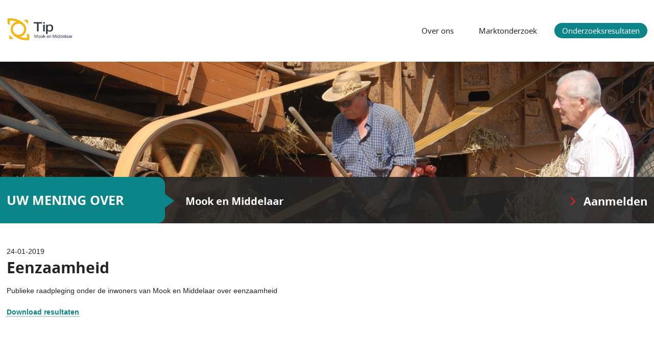

--- FILE ---
content_type: text/html; charset=UTF-8
request_url: https://www.tipmookenmiddelaar.nl/onderzoeksresultaten/24-01-2019/eenzaamheid
body_size: 2150
content:
    <!DOCTYPE html>
<html>
<head>
    <meta charset="UTF-8" />
    <title>TipMookenMiddelaar - Eenzaamheid</title>
            <link rel="stylesheet" href="/panelInfo/style.css" />
        <meta name="viewport" content="width=device-width, initial-scale=1, user-scalable=no" />
    <meta http-equiv="X-UA-Compatible" content="IE=edge" />
    <link rel="icon" type="image/png" href="/icon/favicon-96x96.png" sizes="96x96" />
    <link rel="icon" type="image/svg+xml" href="/icon/favicon.svg" />
    <link rel="shortcut icon" href="/favicon.ico" />
    <link rel="apple-touch-icon" sizes="180x180" href="/icon/apple-touch-icon.png" />
    <meta name="apple-mobile-web-app-title" content="Invior" />
    <link rel="manifest" href="/site.webmanifest" />
        <meta name="description" content="Publieke raadpleging onder de inwoners van Mook en Middelaar over eenzaamheid" />
    <meta property="og:title" content="Eenzaamheid" />
    <meta property="og:type" content="website" />
    <meta property="og:url" content="https://www.tipmookenmiddelaar.nl/onderzoeksresultaten/24-01-2019/eenzaamheid" />
    <meta property="og:description" content="Publieke raadpleging onder de inwoners van Mook en Middelaar over eenzaamheid" />
        <meta property="og:image" content="https://tip-files.invior.nl/images/clients/TipMookenMiddelaar.png" />
        <meta property="og:image:width" content="800" />
    <meta property="og:image:height" content="400" />
            <meta property="og:image" content="https://tip-files.invior.nl/media/clientWebsite/b/4/b4a0b66be7282b9fccc327d4e8c20cc215473cee.jpeg" />
        <meta property="og:image:width" content="1920" />
        <meta property="og:image:height" content="475" />
            <meta property="og:image" content="https://tip-files.invior.nl/media/clientWebsite/0/f/0f1c560fff693e7f448bbbc4b780b218c828d279.jpeg" />
        <meta property="og:image:width" content="1920" />
        <meta property="og:image:height" content="475" />
            <meta property="og:image" content="https://tip-files.invior.nl/media/clientWebsite/7/1/71f82a0927321ca669df25667a0cab9bd49f3e29.jpeg" />
        <meta property="og:image:width" content="1920" />
        <meta property="og:image:height" content="475" />
            </head>
<body class="template-default ">
    <div id="container">
                <div id="header" class="wrap">
            <a href="/" class="site-logo"><img src="https://tip-files.invior.nl/images/clients/TipMookenMiddelaar.png" alt="TipMookenMiddelaar" height="82" /></a>
            <ul id="nav">
                <li><a href="/" title="Over ons">Over ons</a></li>
                                <li><a href="/marktonderzoek" title="Marktonderzoek">Marktonderzoek</a></li>
                                <li class="active"><a href="/onderzoeksresultaten" title="Onderzoeksresultaten">Onderzoeksresultaten</a></li>
            </ul>
        </div>
                <div id="sliderWrapper">
            <div id="slider" class="loading">
                                    <img src="https://tip-files.invior.nl/media/clientWebsite/b/4/b4a0b66be7282b9fccc327d4e8c20cc215473cee.jpeg" alt="TipMookenMiddelaar" width="1920" height="475"  class="first" />
                                    <img src="https://tip-files.invior.nl/media/clientWebsite/0/f/0f1c560fff693e7f448bbbc4b780b218c828d279.jpeg" alt="TipMookenMiddelaar" width="1920" height="475"  />
                                    <img src="https://tip-files.invior.nl/media/clientWebsite/7/1/71f82a0927321ca669df25667a0cab9bd49f3e29.jpeg" alt="TipMookenMiddelaar" width="1920" height="475"  />
                            </div>
            <div id="sliderBar" class="clearfix">
                <p class="wrap">
                    <span>Uw mening over</span> <strong>Mook en Middelaar</strong>
                    <a href="https://raadpleging.invior.nl/aanmelden_tippanel?urlvar01=289" rel="external" title="Aanmelden" id="subscribe">Aanmelden</a>
                </p>
            </div>
        </div>
                        <div id="main" class="wrap">
                <div class="publication-date">24-01-2019</div>
    <h1>Eenzaamheid</h1>
    <div class="publication-description">Publieke raadpleging onder de inwoners van Mook en Middelaar over eenzaamheid</div>
    <br />
                <div><a class="publication-title" href="https://www.tipmookenmiddelaar.nl/onderzoeksresultaten/24-01-2019/eenzaamheid/onderzoeksresultaten%20eenzaamheid.pdf/download" target="_blank"><strong>Download resultaten</strong></a></div>
        <br />
        <iframe src="/onderzoeksresultaten/24-01-2019/eenzaamheid/onderzoeksresultaten%20eenzaamheid.pdf#view=fit" width="100%" height="1000px"></iframe>
                </div>
        <div class="push"></div>
    </div>
    <div id="footer">
                <p class="wrap">
            <a href="https://www.invior.nl/" title="Invior" rel="external" class="external"><img src="/template/img/logo.png" alt="Invior" width="79" height="27"></a>
            <a href="/sitemap" class="sitemap">Sitemap</a>
            <span class="socialShare">
                Pagina delen:
                <a rel="external" class="facebook" href="https://www.facebook.com/sharer.php?u=https://www.tipmookenmiddelaar.nl/onderzoeksresultaten/24-01-2019/eenzaamheid" title="Delen via Facebook"></a>
                <a rel="external" class="twitter" href="https://twitter.com/share?url=https://www.tipmookenmiddelaar.nl/onderzoeksresultaten/24-01-2019/eenzaamheid" title="Delen via Twitter"></a>
                <a rel="external" class="linkedin" href="http://www.linkedin.com/shareArticle?mini=true&amp;url=https%3A%2F%2Fwww.tipmookenmiddelaar.nl%2Fonderzoeksresultaten%2F24-01-2019%2Feenzaamheid" title="Delen via LinkedIn"></a>
            </span>
        </p>
            </div>
    <script src="/build/runtime.f444f75d.js" integrity="sha384-IDhxBGLXZEDni+bdqQ/YGLzcEFN90sNAoyW2ChLe6Aqt90o23zpVURu5XUnT8sqY"></script><script src="/build/809.85fd9133.js" integrity="sha384-HWLAL9EBWhyJhMfuUXM6iua9BRDEkDcyjmHQv7oHoyfNLZUIMshZ5wDqV1tav38s"></script><script src="/build/940.fba6486b.js" integrity="sha384-IX26JnKa7d0HYwsjHlHpbzrZmJzvQb6P4vpg6FXWvwx/AXygGlgvDNLu95EVHLR6"></script><script src="/build/853.6ea03687.js" integrity="sha384-6mZ/iQkeOcz+jE1SuIFCiHUqKNBpuLRfrDxxZSo65gB4RjK9wWgACigapOFBV5BV"></script><script src="/build/782.ced3e70a.js" integrity="sha384-fCt3Cz7yhx0OQzVe0BWhi8nesZL3Kletzr2p9JbsFQmCqSASqQgWccFZfcQXTrvO"></script><script src="/build/572.2fbc5344.js" integrity="sha384-DnjABXm/Px+azwZe76d5Mq6UGJ1hyF190JSn+Mr5HSc8UWmfI8oE6LemxU41IW9Y"></script><script src="/build/client-website.d7ce0ddb.js" integrity="sha384-+u3aT7nXQgemFOZl4e9EGuHxrWpv9ixW9L1dF31UcgGl/W1zxEvayxG8XD802sZt"></script>
    <!-- Google tag (gtag.js) -->
    <script async src="https://www.googletagmanager.com/gtag/js?id=G-JLHR5WS9FC"></script>
    <script>
        window.dataLayer = window.dataLayer || [];
        function gtag(){dataLayer.push(arguments);}
        gtag('js', new Date());

        gtag('config', 'G-JLHR5WS9FC');
    </script>
<script defer src="https://static.cloudflareinsights.com/beacon.min.js/vcd15cbe7772f49c399c6a5babf22c1241717689176015" integrity="sha512-ZpsOmlRQV6y907TI0dKBHq9Md29nnaEIPlkf84rnaERnq6zvWvPUqr2ft8M1aS28oN72PdrCzSjY4U6VaAw1EQ==" data-cf-beacon='{"version":"2024.11.0","token":"4cc21ea62c5f401e8302ab7a02b46d33","r":1,"server_timing":{"name":{"cfCacheStatus":true,"cfEdge":true,"cfExtPri":true,"cfL4":true,"cfOrigin":true,"cfSpeedBrain":true},"location_startswith":null}}' crossorigin="anonymous"></script>
</body>
</html>


--- FILE ---
content_type: text/css; charset=UTF-8
request_url: https://www.tipmookenmiddelaar.nl/panelInfo/style.css
body_size: 4331
content:
/* compiled by scssphp v0.6.7 on Wed, 26 Nov 2025 00:17:26 +0100 (0.0657s) */

html,body,div,span,applet,object,iframe,h1,h2,h3,h4,h5,h6,p,blockquote,pre,a,abbr,acronym,address,big,cite,code,del,dfn,em,img,ins,kbd,q,s,samp,small,strike,strong,sub,sup,tt,var,b,u,i,center,dl,dt,dd,ol,ul,li,fieldset,form,label,legend,table,caption,tbody,tfoot,thead,tr,th,td,article,aside,canvas,details,embed,figure,figcaption,footer,header,hgroup,menu,nav,output,ruby,section,summary,time,mark,audio,video{margin:0;padding:0;border:0;font-size:100%;font:inherit;vertical-align:baseline}article,aside,details,figcaption,figure,footer,header,hgroup,menu,nav,section{display:block}body{line-height:1}ol,ul{list-style:none}blockquote,q{quotes:none}blockquote:before,blockquote:after,q:before,q:after{content:'';content:none}table{border-collapse:collapse;border-spacing:0}a:active,a:selected,a:visited,a:focus{outline:none}html{-webkit-font-smoothing:antialiased}body{font:13px sans-serif;*font-size:small;*font:x-small;line-height:1.22}table{font-size:inherit;font:100%}select,input,textarea{font:99% sans-serif}@font-face{font-family:'noto_sansbold';src:url('/template/fonts/NotoSans-Bold-webfont.eot');src:url('/template/fonts/NotoSans-Bold-webfont.eot?#iefix') format('embedded-opentype'), url('/template/fonts/NotoSans-Bold-webfont.woff') format('woff'), url('/template/fonts/NotoSans-Bold-webfont.ttf') format('truetype'), url('/template/fonts/NotoSans-Bold-webfont.svg#noto_sansbold') format('svg');font-weight:normal;font-style:normal;}@font-face{font-family:'noto_sansregular';src:url('/template/fonts/NotoSans-Regular-webfont.eot');src:url('/template/fonts/NotoSans-Regular-webfont.eot?#iefix') format('embedded-opentype'), url('/template/fonts/NotoSans-Regular-webfont.woff') format('woff'), url('/template/fonts/NotoSans-Regular-webfont.ttf') format('truetype'), url('/template/fonts/NotoSans-Regular-webfont.svg#noto_sansregular') format('svg');font-weight:normal;font-style:normal;}@media screen and (-webkit-min-device-pixel-ratio:0){@font-face{font-family:'noto_sansregular';src:url('/template/fonts/NotoSans-Regular-webfont.svg#noto_sansregular') format('svg');}@font-face{font-family:'noto_sansbold';src:url('/template/fonts/NotoSans-Bold-webfont.svg#noto_sansbold') format('svg');}}* html .clearfix{height:1%}.clearfix{display:block}.row{margin-left:-15px;margin-right:-15px;display:inline-block}.row:after{visibility:hidden;display:block;font-size:0;content:" ";clear:both;height:0}.owl-carousel .animated{-webkit-animation-duration:1000ms;animation-duration:1000ms;-webkit-animation-fill-mode:both;animation-fill-mode:both}.owl-carousel .owl-animated-in{z-index:0}.owl-carousel .owl-animated-out{z-index:1}.owl-carousel .fadeOut{-webkit-animation-name:fadeOut;animation-name:fadeOut}@-webkit-keyframes fadeOut{0%{opacity:1}100%{opacity:0}}@keyframes fadeOut{0%{opacity:1}100%{opacity:0}}.owl-height{-webkit-transition:height 500ms ease-in-out;-moz-transition:height 500ms ease-in-out;-ms-transition:height 500ms ease-in-out;-o-transition:height 500ms ease-in-out;transition:height 500ms ease-in-out}.owl-carousel{display:none;width:100%;-webkit-tap-highlight-color:transparent;position:relative;z-index:1}.owl-carousel .owl-stage{position:relative;-ms-touch-action:pan-Y}.owl-carousel .owl-stage:after{content:".";display:block;clear:both;visibility:hidden;line-height:0;height:0}.owl-carousel .owl-stage-outer{position:relative;overflow:hidden;-webkit-transform:translate3d(0px, 0px, 0px)}.owl-carousel .owl-item{position:relative;min-height:1px;float:left;-webkit-backface-visibility:hidden;-webkit-tap-highlight-color:transparent;-webkit-touch-callout:none}.owl-carousel .owl-item img{display:block;width:100%;-webkit-transform-style:preserve-3d}.owl-carousel .owl-nav.disabled,.owl-carousel .owl-dots.disabled{display:none}.owl-carousel .owl-nav .owl-prev,.owl-carousel .owl-nav .owl-next,.owl-carousel .owl-dot{cursor:pointer;cursor:hand;-webkit-user-select:none;-khtml-user-select:none;-moz-user-select:none;-ms-user-select:none;user-select:none}.owl-carousel.owl-loaded{display:block}.owl-carousel.owl-loading{opacity:0;display:block}.owl-carousel.owl-hidden{opacity:0}.owl-carousel.owl-refresh .owl-item{display:none}.owl-carousel.owl-drag .owl-item{-webkit-user-select:none;-moz-user-select:none;-ms-user-select:none;user-select:none}.owl-carousel.owl-grab{cursor:move;cursor:-webkit-grab;cursor:-o-grab;cursor:-ms-grab;cursor:grab}.owl-carousel.owl-rtl{direction:rtl}.owl-carousel.owl-rtl .owl-item{float:right}.no-js .owl-carousel{display:block}.owl-carousel .owl-item .owl-lazy{opacity:0;-webkit-transition:opacity 400ms ease;-moz-transition:opacity 400ms ease;-ms-transition:opacity 400ms ease;-o-transition:opacity 400ms ease;transition:opacity 400ms ease}.owl-carousel .owl-item img{transform-style:preserve-3d}.owl-carousel .owl-video-wrapper{position:relative;height:100%;background:#000}.owl-carousel .owl-video-play-icon{position:absolute;height:80px;width:80px;left:50%;top:50%;margin-left:-40px;margin-top:-40px;background:url("owl.video.play.png") no-repeat;cursor:pointer;z-index:1;-webkit-backface-visibility:hidden;-webkit-transition:scale 100ms ease;-moz-transition:scale 100ms ease;-ms-transition:scale 100ms ease;-o-transition:scale 100ms ease;transition:scale 100ms ease}.owl-carousel .owl-video-play-icon:hover{-webkit-transition:scale(1.3, 1.3);-moz-transition:scale(1.3, 1.3);-ms-transition:scale(1.3, 1.3);-o-transition:scale(1.3, 1.3);transition:scale(1.3, 1.3)}.owl-carousel .owl-video-playing .owl-video-tn,.owl-carousel .owl-video-playing .owl-video-play-icon{display:none}.owl-carousel .owl-video-tn{opacity:0;height:100%;background-position:center center;background-repeat:no-repeat;-webkit-background-size:contain;-moz-background-size:contain;-o-background-size:contain;background-size:contain;-webkit-transition:opacity 400ms ease;-moz-transition:opacity 400ms ease;-ms-transition:opacity 400ms ease;-o-transition:opacity 400ms ease;transition:opacity 400ms ease}.owl-carousel .owl-video-frame{position:relative;z-index:1;height:100%;width:100%}.owl-nav{margin-top:10px;text-align:center;-webkit-tap-highlight-color:transparent}.owl-nav [class*='owl-']{color:#fff;font-size:14px;margin:5px;padding:4px 7px;background:#d6d6d6;display:inline-block;cursor:pointer;-webkit-border-radius:3px;-moz-border-radius:3px;border-radius:3px}.owl-nav [class*='owl-']:hover{background:#869791;color:#fff;text-decoration:none}.owl-nav .disabled{opacity:0.5;cursor:default}.owl-nav.disabled + .owl-dots{margin-top:10px}.owl-dots{text-align:center;-webkit-tap-highlight-color:transparent}.owl-dots .owl-dot{display:inline-block;zoom:1;*display:inline}.owl-dots .owl-dot span{width:10px;height:10px;margin:5px 7px;background:#d6d6d6;display:block;-webkit-backface-visibility:visible;-webkit-transition:opacity 200ms ease;-moz-transition:opacity 200ms ease;-ms-transition:opacity 200ms ease;-o-transition:opacity 200ms ease;transition:opacity 200ms ease;-webkit-border-radius:30px;-moz-border-radius:30px;border-radius:30px}.owl-dots .owl-dot.active span,.owl-dots .owl-dot:hover span{background:#869791}html{margin:0;padding:0;width:100%;height:100%;background:white}body{margin:0;padding:0;width:100%;height:100%;overflow-y:scroll;font:normal 14px/1.5 Arial, Tahoma, sans-serif;color:#242424;min-width:300px}#container{margin:0 auto -140px auto;padding:0;width:100%;min-height:100%;position:relative;overflow:hidden}#container img{max-width:100%;height:auto}.wrap{margin:0 auto;padding:0;width:98%;max-width:1280px;position:relative}#slider{position:relative;overflow:hidden}#slider.loading img{position:absolute;top:0;left:0;width:100%;height:auto;z-index:0}#slider.loading img.first{position:relative;z-index:5}h1,h2,h3,h4,h5,h6,.h1,.h2,.h3,.h4,.h5,.h6{margin:0 0 15px 0;padding:0;font:normal 30px 'noto_sansbold', Arial, sans-serif}h1 span.red,h2 span.red,h3 span.red,h4 span.red,h5 span.red,h6 span.red,.h1 span.red,.h2 span.red,.h3 span.red,.h4 span.red,.h5 span.red,.h6 span.red{color:#0c8589}h2,.h2{font-size:20px}h3,.h3{font-size:16px}h4,.h4{font-size:15px}h5,h6,.h5,.h6{font-size:13px;font-family:'noto_sansregular', Arial, sans-serif}#header{padding:25px 0;overflow:hidden}#header > img{float:left;max-width:45%}#header > #nav{float:right;font:normal 15px 'noto_sansregular', Arial, sans-serif;color:#252525;text-align:right;margin-top:20px}#header > #nav li{display:inline-block;margin-left:15px}.ie7 #header > #nav li{display:inline;zoom:1}#header > #nav li.active a,#header > #nav li.active a:hover{background-color:#0c8589;color:#fff}#header > #nav a{color:#252525;display:block;padding:5px 15px;-webkit-border-radius:30px;-moz-border-radius:30px;border-radius:30px;-moz-background-clip:padding;-webkit-background-clip:padding-box;background-clip:padding-box}#header > #nav a:hover{color:#0c8589}#sliderWrapper{position:relative;margin-bottom:45px}#sliderWrapper #sliderBar{background:rgba(37, 37, 37, .9);position:absolute;bottom:0;left:0;z-index:5;width:100%;font:normal 20px 'noto_sansbold', Arial, sans-serif;color:#fff}#sliderWrapper #sliderBar p > span{text-transform:uppercase;font-size:25px;background:#0c8589;padding:28px 80px 28px 0;-webkit-border-radius:15px;-moz-border-radius:15px;border-radius:15px;-moz-background-clip:padding;-webkit-background-clip:padding-box;background-clip:padding-box;margin-right:35px;display:inline-block;position:relative}.ie7 #sliderWrapper #sliderBar p > span{display:inline;zoom:1}#sliderWrapper #sliderBar p > span:after{content:'';display:block;width:0;height:0;border-top:26px solid transparent;border-bottom:26px solid transparent;border-left:35px solid #0c8589;position:absolute;top:50%;margin-top:-24px;right:-18px}#sliderWrapper #sliderBar p > span:before{content:'';display:block;width:300%;height:100%;background:#0c8589;position:absolute;top:0;right:20px;z-index:-1}#sliderWrapper #sliderBar p > a{float:right;font-size:22px;display:inline-block;padding:32px 0 28px 0;color:#fff}.ie7 #sliderWrapper #sliderBar p > a{display:inline;zoom:1}#sliderWrapper #sliderBar p > a:before{content:'';display:inline-block;width:11px;height:17px;background:url('/template/img/clientWebsite-sprite.png') no-repeat 0 0;margin-right:15px}.ie7 #sliderWrapper #sliderBar p > a:before{display:inline;zoom:1}#sliderWrapper #sliderBar p > a:hover{color:#0c8589}#sliderWrapper #sliderBar p > a:hover:before{background-position:0 -30px}#sliderWrapper #slider{position:relative;z-index:1}#main{padding-bottom:30px}#main .row{width:100%}#main p{margin:0 0 15px 0}#main a,#main .collapse .toggle{text-decoration:none;color:#0c8589;border-bottom:1px dotted #0c8589}#main a:hover,#main .collapse .toggle:hover{border-bottom-color:transparent}#main a.download,#main .collapse .toggle.download{display:block;padding:10px 10px 10px 50px;text-decoration:none;border:1px solid #e2e2e2;background:#f0f0f0 url('/template/img/clientWebsite-sprite.png') no-repeat 8px -64px}#main a.download:hover,#main .collapse .toggle.download:hover{background-color:#e3e3e3;border-color:#d5d5d5}#main img{vertical-align:middle}#main ul{margin:0 0 15px 20px;padding:0}#main ul li{list-style-type:disc}#main ol{margin:0 0 15px 45px;padding:0}#main ol li{list-style-type:decimal;padding-left:5px}a{text-decoration:none}a:focus{outline:0}address{font-style:normal;margin:10px 0}strong{font-weight:bold}em{font-style:italic}.img-align-r{float:right;margin:0 0 10px 20px}.img-align-l{float:left;margin:0 20px 10px 0}.img-align-c{display:block;margin:0 auto}.img-align-f-r{display:block;margin-left:auto;margin-right:0}.img-align-f-l{display:block;margin-left:0;margin-right:auto}.txt-align-l{text-align:left}.txt-align-r{text-align:right}.txt-align-c{text-align:center}.txt-align-j{text-align:justify}#footer{height:55px;line-height:55px;background:#d4e0e2;border-top:85px solid #fff;position:relative}#footer:before{content:'';display:block;width:100%;height:1px;background-color:#d4e0e2;position:absolute;top:-85px;left:0}#footer a{max-width:45%;display:inline-block;margin-right:25px}.ie7 #footer a{display:inline;zoom:1}#footer a.sitemap{color:#333}#footer a.sitemap:hover{color:#0c8589}#footer img{max-width:100%;vertical-align:middle;height:auto}#footer .socialShare{vertical-align:middle;float:right}#footer .socialShare > a{height:2rem;width:2rem;background-repeat:no-repeat;background-position:center;background-size:1rem 1rem;vertical-align:middle;margin-left:5px;margin-right:0;transition:0.2s all ease}#footer .socialShare > a:hover{opacity:0.5}#footer .socialShare .facebook{background-image:url('/template/img/facebook.svg')}#footer .socialShare .twitter{background-image:url('/template/img/twitter.svg')}#footer .socialShare .linkedin{background-image:url('/template/img/linkedin.svg')}.push{height:140px}#main .letter-anchors{margin-bottom:10px}#main .letter-anchors a{font-weight:bold;font-size:1.2rem;margin-right:5px}#main ul.publication-list{list-style-type:none;margin:0 0 20px 0;padding:0}#main ul.publication-list li{list-style-type:none;margin:0;padding:0}#main ul.publication-list .section{font-weight:bold;margin-top:10px;font-size:1.4rem}#main ul.publication-list .publication{margin-bottom:10px}#main ul.publication-list .publication-title{font-weight:bold;font-size:1.1rem}#main ul.publication-list .publication-date{color:#666}#header .site-logo img{height:65px}.collapse .toggle{cursor:pointer}.collapse .content{display:none}.collapse.open .content{display:block}.collapse.publication-collapse{margin-top:5px}.publication-collapse .content,.publication-press-release{margin:10px 0;padding-left:20px;border-left:5px solid #f0f0f0}@media screen and (min-width:0px) and (max-width:499px){.row{margin-left:-15px;margin-right:-15px;display:inline-block}.row:after{visibility:hidden;display:block;font-size:0;content:" ";clear:both;height:0}.col-1{float:left;width:100%;min-height:1px;padding-left:15px;padding-right:15px;-webkit-box-sizing:border-box;-moz-box-sizing:border-box;box-sizing:border-box}.col-1.padding-l{padding-right:0;padding-left:15px}.col-1.padding-r{padding-left:0;padding-right:15px}.col-1.no-padding{padding-left:0;padding-right:0}.col-2{float:left;width:100%;min-height:1px;padding-left:15px;padding-right:15px;-webkit-box-sizing:border-box;-moz-box-sizing:border-box;box-sizing:border-box}.col-2.padding-l{padding-right:0;padding-left:15px}.col-2.padding-r{padding-left:0;padding-right:15px}.col-2.no-padding{padding-left:0;padding-right:0}.col-3{float:left;width:100%;min-height:1px;padding-left:15px;padding-right:15px;-webkit-box-sizing:border-box;-moz-box-sizing:border-box;box-sizing:border-box}.col-3.padding-l{padding-right:0;padding-left:15px}.col-3.padding-r{padding-left:0;padding-right:15px}.col-3.no-padding{padding-left:0;padding-right:0}.col-4{float:left;width:100%;min-height:1px;padding-left:15px;padding-right:15px;-webkit-box-sizing:border-box;-moz-box-sizing:border-box;box-sizing:border-box}.col-4.padding-l{padding-right:0;padding-left:15px}.col-4.padding-r{padding-left:0;padding-right:15px}.col-4.no-padding{padding-left:0;padding-right:0}.col-5{float:left;width:100%;min-height:1px;padding-left:15px;padding-right:15px;-webkit-box-sizing:border-box;-moz-box-sizing:border-box;box-sizing:border-box}.col-5.padding-l{padding-right:0;padding-left:15px}.col-5.padding-r{padding-left:0;padding-right:15px}.col-5.no-padding{padding-left:0;padding-right:0}.col-6{float:left;width:100%;min-height:1px;padding-left:15px;padding-right:15px;-webkit-box-sizing:border-box;-moz-box-sizing:border-box;box-sizing:border-box}.col-6.padding-l{padding-right:0;padding-left:15px}.col-6.padding-r{padding-left:0;padding-right:15px}.col-6.no-padding{padding-left:0;padding-right:0}.col-7{float:left;width:100%;min-height:1px;padding-left:15px;padding-right:15px;-webkit-box-sizing:border-box;-moz-box-sizing:border-box;box-sizing:border-box}.col-7.padding-l{padding-right:0;padding-left:15px}.col-7.padding-r{padding-left:0;padding-right:15px}.col-7.no-padding{padding-left:0;padding-right:0}.col-8{float:left;width:100%;min-height:1px;padding-left:15px;padding-right:15px;-webkit-box-sizing:border-box;-moz-box-sizing:border-box;box-sizing:border-box}.col-8.padding-l{padding-right:0;padding-left:15px}.col-8.padding-r{padding-left:0;padding-right:15px}.col-8.no-padding{padding-left:0;padding-right:0}.col-9{float:left;width:100%;min-height:1px;padding-left:15px;padding-right:15px;-webkit-box-sizing:border-box;-moz-box-sizing:border-box;box-sizing:border-box}.col-9.padding-l{padding-right:0;padding-left:15px}.col-9.padding-r{padding-left:0;padding-right:15px}.col-9.no-padding{padding-left:0;padding-right:0}.col-10{float:left;width:100%;min-height:1px;padding-left:15px;padding-right:15px;-webkit-box-sizing:border-box;-moz-box-sizing:border-box;box-sizing:border-box}.col-10.padding-l{padding-right:0;padding-left:15px}.col-10.padding-r{padding-left:0;padding-right:15px}.col-10.no-padding{padding-left:0;padding-right:0}.col-11{float:left;width:100%;min-height:1px;padding-left:15px;padding-right:15px;-webkit-box-sizing:border-box;-moz-box-sizing:border-box;box-sizing:border-box}.col-11.padding-l{padding-right:0;padding-left:15px}.col-11.padding-r{padding-left:0;padding-right:15px}.col-11.no-padding{padding-left:0;padding-right:0}.col-12{float:left;width:100%;min-height:1px;padding-left:15px;padding-right:15px;-webkit-box-sizing:border-box;-moz-box-sizing:border-box;box-sizing:border-box}.col-12.padding-l{padding-right:0;padding-left:15px}.col-12.padding-r{padding-left:0;padding-right:15px}.col-12.no-padding{padding-left:0;padding-right:0}.col-1-xs{float:left;width:8.33333%;min-height:1px;padding-left:15px;padding-right:15px;-webkit-box-sizing:border-box;-moz-box-sizing:border-box;box-sizing:border-box}.col-1-xs.padding-l{padding-right:0;padding-left:15px}.col-1-xs.padding-r{padding-left:0;padding-right:15px}.col-1-xs.no-padding{padding-left:0;padding-right:0}.col-2-xs{float:left;width:16.66667%;min-height:1px;padding-left:15px;padding-right:15px;-webkit-box-sizing:border-box;-moz-box-sizing:border-box;box-sizing:border-box}.col-2-xs.padding-l{padding-right:0;padding-left:15px}.col-2-xs.padding-r{padding-left:0;padding-right:15px}.col-2-xs.no-padding{padding-left:0;padding-right:0}.col-3-xs{float:left;width:25%;min-height:1px;padding-left:15px;padding-right:15px;-webkit-box-sizing:border-box;-moz-box-sizing:border-box;box-sizing:border-box}.col-3-xs.padding-l{padding-right:0;padding-left:15px}.col-3-xs.padding-r{padding-left:0;padding-right:15px}.col-3-xs.no-padding{padding-left:0;padding-right:0}.col-4-xs{float:left;width:33.33333%;min-height:1px;padding-left:15px;padding-right:15px;-webkit-box-sizing:border-box;-moz-box-sizing:border-box;box-sizing:border-box}.col-4-xs.padding-l{padding-right:0;padding-left:15px}.col-4-xs.padding-r{padding-left:0;padding-right:15px}.col-4-xs.no-padding{padding-left:0;padding-right:0}.col-5-xs{float:left;width:41.66667%;min-height:1px;padding-left:15px;padding-right:15px;-webkit-box-sizing:border-box;-moz-box-sizing:border-box;box-sizing:border-box}.col-5-xs.padding-l{padding-right:0;padding-left:15px}.col-5-xs.padding-r{padding-left:0;padding-right:15px}.col-5-xs.no-padding{padding-left:0;padding-right:0}.col-6-xs{float:left;width:50%;min-height:1px;padding-left:15px;padding-right:15px;-webkit-box-sizing:border-box;-moz-box-sizing:border-box;box-sizing:border-box}.col-6-xs.padding-l{padding-right:0;padding-left:15px}.col-6-xs.padding-r{padding-left:0;padding-right:15px}.col-6-xs.no-padding{padding-left:0;padding-right:0}.col-7-xs{float:left;width:58.33333%;min-height:1px;padding-left:15px;padding-right:15px;-webkit-box-sizing:border-box;-moz-box-sizing:border-box;box-sizing:border-box}.col-7-xs.padding-l{padding-right:0;padding-left:15px}.col-7-xs.padding-r{padding-left:0;padding-right:15px}.col-7-xs.no-padding{padding-left:0;padding-right:0}.col-8-xs{float:left;width:66.66667%;min-height:1px;padding-left:15px;padding-right:15px;-webkit-box-sizing:border-box;-moz-box-sizing:border-box;box-sizing:border-box}.col-8-xs.padding-l{padding-right:0;padding-left:15px}.col-8-xs.padding-r{padding-left:0;padding-right:15px}.col-8-xs.no-padding{padding-left:0;padding-right:0}.col-9-xs{float:left;width:75%;min-height:1px;padding-left:15px;padding-right:15px;-webkit-box-sizing:border-box;-moz-box-sizing:border-box;box-sizing:border-box}.col-9-xs.padding-l{padding-right:0;padding-left:15px}.col-9-xs.padding-r{padding-left:0;padding-right:15px}.col-9-xs.no-padding{padding-left:0;padding-right:0}.col-10-xs{float:left;width:83.33333%;min-height:1px;padding-left:15px;padding-right:15px;-webkit-box-sizing:border-box;-moz-box-sizing:border-box;box-sizing:border-box}.col-10-xs.padding-l{padding-right:0;padding-left:15px}.col-10-xs.padding-r{padding-left:0;padding-right:15px}.col-10-xs.no-padding{padding-left:0;padding-right:0}.col-11-xs{float:left;width:91.66667%;min-height:1px;padding-left:15px;padding-right:15px;-webkit-box-sizing:border-box;-moz-box-sizing:border-box;box-sizing:border-box}.col-11-xs.padding-l{padding-right:0;padding-left:15px}.col-11-xs.padding-r{padding-left:0;padding-right:15px}.col-11-xs.no-padding{padding-left:0;padding-right:0}.col-12-xs{float:left;width:100%;min-height:1px;padding-left:15px;padding-right:15px;-webkit-box-sizing:border-box;-moz-box-sizing:border-box;box-sizing:border-box}.col-12-xs.padding-l{padding-right:0;padding-left:15px}.col-12-xs.padding-r{padding-left:0;padding-right:15px}.col-12-xs.no-padding{padding-left:0;padding-right:0}#header{text-align:center;padding:10px 0}#header > img{float:none}#header > #nav{float:none;text-align:center;font-size:14px;padding-top:10px}#header > #nav li{margin:0 5px}#sliderWrapper #sliderBar{position:relative;top:0;left:0;bottom:auto}#sliderWrapper #sliderBar p{text-align:center;font-size:15px}#sliderWrapper #sliderBar p > span{font-size:13px;padding:8px 10px 8px 10px;margin:0;display:block;background-color:#0c8589;-webkit-border-radius:0;-moz-border-radius:0;border-radius:0;-moz-background-clip:padding;-webkit-background-clip:padding-box;background-clip:padding-box}#sliderWrapper #sliderBar p > span:before{right:auto;left:-100%}#sliderWrapper #sliderBar p > span:after{display:none}#sliderWrapper #sliderBar p > strong{display:block;margin-bottom:20px;margin-top:10px}#sliderWrapper #sliderBar p > a{float:none;padding:10px 0;font-size:20px}#footer{padding:0 10px}}@media screen and (min-width:500px) and (max-width:799px){.row{margin-left:-15px;margin-right:-15px;display:inline-block}.row:after{visibility:hidden;display:block;font-size:0;content:" ";clear:both;height:0}.col-1{float:left;width:100%;min-height:1px;padding-left:15px;padding-right:15px;-webkit-box-sizing:border-box;-moz-box-sizing:border-box;box-sizing:border-box}.col-1.padding-l{padding-right:0;padding-left:15px}.col-1.padding-r{padding-left:0;padding-right:15px}.col-1.no-padding{padding-left:0;padding-right:0}.col-2{float:left;width:100%;min-height:1px;padding-left:15px;padding-right:15px;-webkit-box-sizing:border-box;-moz-box-sizing:border-box;box-sizing:border-box}.col-2.padding-l{padding-right:0;padding-left:15px}.col-2.padding-r{padding-left:0;padding-right:15px}.col-2.no-padding{padding-left:0;padding-right:0}.col-3{float:left;width:100%;min-height:1px;padding-left:15px;padding-right:15px;-webkit-box-sizing:border-box;-moz-box-sizing:border-box;box-sizing:border-box}.col-3.padding-l{padding-right:0;padding-left:15px}.col-3.padding-r{padding-left:0;padding-right:15px}.col-3.no-padding{padding-left:0;padding-right:0}.col-4{float:left;width:100%;min-height:1px;padding-left:15px;padding-right:15px;-webkit-box-sizing:border-box;-moz-box-sizing:border-box;box-sizing:border-box}.col-4.padding-l{padding-right:0;padding-left:15px}.col-4.padding-r{padding-left:0;padding-right:15px}.col-4.no-padding{padding-left:0;padding-right:0}.col-5{float:left;width:100%;min-height:1px;padding-left:15px;padding-right:15px;-webkit-box-sizing:border-box;-moz-box-sizing:border-box;box-sizing:border-box}.col-5.padding-l{padding-right:0;padding-left:15px}.col-5.padding-r{padding-left:0;padding-right:15px}.col-5.no-padding{padding-left:0;padding-right:0}.col-6{float:left;width:100%;min-height:1px;padding-left:15px;padding-right:15px;-webkit-box-sizing:border-box;-moz-box-sizing:border-box;box-sizing:border-box}.col-6.padding-l{padding-right:0;padding-left:15px}.col-6.padding-r{padding-left:0;padding-right:15px}.col-6.no-padding{padding-left:0;padding-right:0}.col-7{float:left;width:100%;min-height:1px;padding-left:15px;padding-right:15px;-webkit-box-sizing:border-box;-moz-box-sizing:border-box;box-sizing:border-box}.col-7.padding-l{padding-right:0;padding-left:15px}.col-7.padding-r{padding-left:0;padding-right:15px}.col-7.no-padding{padding-left:0;padding-right:0}.col-8{float:left;width:100%;min-height:1px;padding-left:15px;padding-right:15px;-webkit-box-sizing:border-box;-moz-box-sizing:border-box;box-sizing:border-box}.col-8.padding-l{padding-right:0;padding-left:15px}.col-8.padding-r{padding-left:0;padding-right:15px}.col-8.no-padding{padding-left:0;padding-right:0}.col-9{float:left;width:100%;min-height:1px;padding-left:15px;padding-right:15px;-webkit-box-sizing:border-box;-moz-box-sizing:border-box;box-sizing:border-box}.col-9.padding-l{padding-right:0;padding-left:15px}.col-9.padding-r{padding-left:0;padding-right:15px}.col-9.no-padding{padding-left:0;padding-right:0}.col-10{float:left;width:100%;min-height:1px;padding-left:15px;padding-right:15px;-webkit-box-sizing:border-box;-moz-box-sizing:border-box;box-sizing:border-box}.col-10.padding-l{padding-right:0;padding-left:15px}.col-10.padding-r{padding-left:0;padding-right:15px}.col-10.no-padding{padding-left:0;padding-right:0}.col-11{float:left;width:100%;min-height:1px;padding-left:15px;padding-right:15px;-webkit-box-sizing:border-box;-moz-box-sizing:border-box;box-sizing:border-box}.col-11.padding-l{padding-right:0;padding-left:15px}.col-11.padding-r{padding-left:0;padding-right:15px}.col-11.no-padding{padding-left:0;padding-right:0}.col-12{float:left;width:100%;min-height:1px;padding-left:15px;padding-right:15px;-webkit-box-sizing:border-box;-moz-box-sizing:border-box;box-sizing:border-box}.col-12.padding-l{padding-right:0;padding-left:15px}.col-12.padding-r{padding-left:0;padding-right:15px}.col-12.no-padding{padding-left:0;padding-right:0}.col-1-md{float:left;width:8.33333%;min-height:1px;padding-left:15px;padding-right:15px;-webkit-box-sizing:border-box;-moz-box-sizing:border-box;box-sizing:border-box}.col-1-md.padding-l{padding-right:0;padding-left:15px}.col-1-md.padding-r{padding-left:0;padding-right:15px}.col-1-md.no-padding{padding-left:0;padding-right:0}.col-2-md{float:left;width:16.66667%;min-height:1px;padding-left:15px;padding-right:15px;-webkit-box-sizing:border-box;-moz-box-sizing:border-box;box-sizing:border-box}.col-2-md.padding-l{padding-right:0;padding-left:15px}.col-2-md.padding-r{padding-left:0;padding-right:15px}.col-2-md.no-padding{padding-left:0;padding-right:0}.col-3-md{float:left;width:25%;min-height:1px;padding-left:15px;padding-right:15px;-webkit-box-sizing:border-box;-moz-box-sizing:border-box;box-sizing:border-box}.col-3-md.padding-l{padding-right:0;padding-left:15px}.col-3-md.padding-r{padding-left:0;padding-right:15px}.col-3-md.no-padding{padding-left:0;padding-right:0}.col-4-md{float:left;width:33.33333%;min-height:1px;padding-left:15px;padding-right:15px;-webkit-box-sizing:border-box;-moz-box-sizing:border-box;box-sizing:border-box}.col-4-md.padding-l{padding-right:0;padding-left:15px}.col-4-md.padding-r{padding-left:0;padding-right:15px}.col-4-md.no-padding{padding-left:0;padding-right:0}.col-5-md{float:left;width:41.66667%;min-height:1px;padding-left:15px;padding-right:15px;-webkit-box-sizing:border-box;-moz-box-sizing:border-box;box-sizing:border-box}.col-5-md.padding-l{padding-right:0;padding-left:15px}.col-5-md.padding-r{padding-left:0;padding-right:15px}.col-5-md.no-padding{padding-left:0;padding-right:0}.col-6-md{float:left;width:50%;min-height:1px;padding-left:15px;padding-right:15px;-webkit-box-sizing:border-box;-moz-box-sizing:border-box;box-sizing:border-box}.col-6-md.padding-l{padding-right:0;padding-left:15px}.col-6-md.padding-r{padding-left:0;padding-right:15px}.col-6-md.no-padding{padding-left:0;padding-right:0}.col-7-md{float:left;width:58.33333%;min-height:1px;padding-left:15px;padding-right:15px;-webkit-box-sizing:border-box;-moz-box-sizing:border-box;box-sizing:border-box}.col-7-md.padding-l{padding-right:0;padding-left:15px}.col-7-md.padding-r{padding-left:0;padding-right:15px}.col-7-md.no-padding{padding-left:0;padding-right:0}.col-8-md{float:left;width:66.66667%;min-height:1px;padding-left:15px;padding-right:15px;-webkit-box-sizing:border-box;-moz-box-sizing:border-box;box-sizing:border-box}.col-8-md.padding-l{padding-right:0;padding-left:15px}.col-8-md.padding-r{padding-left:0;padding-right:15px}.col-8-md.no-padding{padding-left:0;padding-right:0}.col-9-md{float:left;width:75%;min-height:1px;padding-left:15px;padding-right:15px;-webkit-box-sizing:border-box;-moz-box-sizing:border-box;box-sizing:border-box}.col-9-md.padding-l{padding-right:0;padding-left:15px}.col-9-md.padding-r{padding-left:0;padding-right:15px}.col-9-md.no-padding{padding-left:0;padding-right:0}.col-10-md{float:left;width:83.33333%;min-height:1px;padding-left:15px;padding-right:15px;-webkit-box-sizing:border-box;-moz-box-sizing:border-box;box-sizing:border-box}.col-10-md.padding-l{padding-right:0;padding-left:15px}.col-10-md.padding-r{padding-left:0;padding-right:15px}.col-10-md.no-padding{padding-left:0;padding-right:0}.col-11-md{float:left;width:91.66667%;min-height:1px;padding-left:15px;padding-right:15px;-webkit-box-sizing:border-box;-moz-box-sizing:border-box;box-sizing:border-box}.col-11-md.padding-l{padding-right:0;padding-left:15px}.col-11-md.padding-r{padding-left:0;padding-right:15px}.col-11-md.no-padding{padding-left:0;padding-right:0}.col-12-md{float:left;width:100%;min-height:1px;padding-left:15px;padding-right:15px;-webkit-box-sizing:border-box;-moz-box-sizing:border-box;box-sizing:border-box}.col-12-md.padding-l{padding-right:0;padding-left:15px}.col-12-md.padding-r{padding-left:0;padding-right:15px}.col-12-md.no-padding{padding-left:0;padding-right:0}#sliderWrapper #sliderBar{position:relative;top:0;left:0;bottom:auto}#sliderWrapper #sliderBar p{text-align:center;font-size:15px}#sliderWrapper #sliderBar p > span{font-size:13px;padding:8px 10px 8px 10px;margin:0;display:block;background-color:#0c8589;-webkit-border-radius:0;-moz-border-radius:0;border-radius:0;-moz-background-clip:padding;-webkit-background-clip:padding-box;background-clip:padding-box}#sliderWrapper #sliderBar p > span:before{right:auto;left:-100%}#sliderWrapper #sliderBar p > span:after{display:none}#sliderWrapper #sliderBar p > strong{display:block;margin-bottom:20px;margin-top:10px}#sliderWrapper #sliderBar p > a{float:none;padding:10px 0;font-size:20px}#footer{padding:0 10px}}@media screen and (min-width:800px){.col-1{float:left;width:8.33333%;min-height:1px;padding-left:15px;padding-right:15px;-webkit-box-sizing:border-box;-moz-box-sizing:border-box;box-sizing:border-box}.col-1.padding-l{padding-right:0;padding-left:15px}.col-1.padding-r{padding-left:0;padding-right:15px}.col-1.no-padding{padding-left:0;padding-right:0}.col-2{float:left;width:16.66667%;min-height:1px;padding-left:15px;padding-right:15px;-webkit-box-sizing:border-box;-moz-box-sizing:border-box;box-sizing:border-box}.col-2.padding-l{padding-right:0;padding-left:15px}.col-2.padding-r{padding-left:0;padding-right:15px}.col-2.no-padding{padding-left:0;padding-right:0}.col-3{float:left;width:25%;min-height:1px;padding-left:15px;padding-right:15px;-webkit-box-sizing:border-box;-moz-box-sizing:border-box;box-sizing:border-box}.col-3.padding-l{padding-right:0;padding-left:15px}.col-3.padding-r{padding-left:0;padding-right:15px}.col-3.no-padding{padding-left:0;padding-right:0}.col-4{float:left;width:33.33333%;min-height:1px;padding-left:15px;padding-right:15px;-webkit-box-sizing:border-box;-moz-box-sizing:border-box;box-sizing:border-box}.col-4.padding-l{padding-right:0;padding-left:15px}.col-4.padding-r{padding-left:0;padding-right:15px}.col-4.no-padding{padding-left:0;padding-right:0}.col-5{float:left;width:41.66667%;min-height:1px;padding-left:15px;padding-right:15px;-webkit-box-sizing:border-box;-moz-box-sizing:border-box;box-sizing:border-box}.col-5.padding-l{padding-right:0;padding-left:15px}.col-5.padding-r{padding-left:0;padding-right:15px}.col-5.no-padding{padding-left:0;padding-right:0}.col-6{float:left;width:50%;min-height:1px;padding-left:15px;padding-right:15px;-webkit-box-sizing:border-box;-moz-box-sizing:border-box;box-sizing:border-box}.col-6.padding-l{padding-right:0;padding-left:15px}.col-6.padding-r{padding-left:0;padding-right:15px}.col-6.no-padding{padding-left:0;padding-right:0}.col-7{float:left;width:58.33333%;min-height:1px;padding-left:15px;padding-right:15px;-webkit-box-sizing:border-box;-moz-box-sizing:border-box;box-sizing:border-box}.col-7.padding-l{padding-right:0;padding-left:15px}.col-7.padding-r{padding-left:0;padding-right:15px}.col-7.no-padding{padding-left:0;padding-right:0}.col-8{float:left;width:66.66667%;min-height:1px;padding-left:15px;padding-right:15px;-webkit-box-sizing:border-box;-moz-box-sizing:border-box;box-sizing:border-box}.col-8.padding-l{padding-right:0;padding-left:15px}.col-8.padding-r{padding-left:0;padding-right:15px}.col-8.no-padding{padding-left:0;padding-right:0}.col-9{float:left;width:75%;min-height:1px;padding-left:15px;padding-right:15px;-webkit-box-sizing:border-box;-moz-box-sizing:border-box;box-sizing:border-box}.col-9.padding-l{padding-right:0;padding-left:15px}.col-9.padding-r{padding-left:0;padding-right:15px}.col-9.no-padding{padding-left:0;padding-right:0}.col-10{float:left;width:83.33333%;min-height:1px;padding-left:15px;padding-right:15px;-webkit-box-sizing:border-box;-moz-box-sizing:border-box;box-sizing:border-box}.col-10.padding-l{padding-right:0;padding-left:15px}.col-10.padding-r{padding-left:0;padding-right:15px}.col-10.no-padding{padding-left:0;padding-right:0}.col-11{float:left;width:91.66667%;min-height:1px;padding-left:15px;padding-right:15px;-webkit-box-sizing:border-box;-moz-box-sizing:border-box;box-sizing:border-box}.col-11.padding-l{padding-right:0;padding-left:15px}.col-11.padding-r{padding-left:0;padding-right:15px}.col-11.no-padding{padding-left:0;padding-right:0}.col-12{float:left;width:100%;min-height:1px;padding-left:15px;padding-right:15px;-webkit-box-sizing:border-box;-moz-box-sizing:border-box;box-sizing:border-box}.col-12.padding-l{padding-right:0;padding-left:15px}.col-12.padding-r{padding-left:0;padding-right:15px}.col-12.no-padding{padding-left:0;padding-right:0}.col-offset-1{margin-left:8.33333%}.col-offset-2{margin-left:16.66667%}.col-offset-3{margin-left:25%}.col-offset-4{margin-left:33.33333%}.col-offset-5{margin-left:41.66667%}.col-offset-6{margin-left:50%}.col-offset-7{margin-left:58.33333%}.col-offset-8{margin-left:66.66667%}.col-offset-9{margin-left:75%}.col-offset-10{margin-left:83.33333%}.col-offset-11{margin-left:91.66667%}.col-offset-12{margin-left:100%}}@media only screen and (-webkit-min-device-pixel-ratio:2){#sliderWrapper #sliderBar p > a:before,#main a.download{background-image:url('/template/img/clientWebsite-sprite@2x.png');background-size:30px 100px}}.form-control{display:inline-block;height:30px;padding:7px 10px;font-size:14px;color:#242424;background-color:#fafafa;background-image:none;border:1px solid #e2e2e2;border-radius:4px;-webkit-box-shadow:inset 0 1px 1px rgba(0, 0, 0, .075);-moz-box-shadow:inset 0 1px 1px rgba(0, 0, 0, .075);box-shadow:inset 0 1px 1px rgba(0, 0, 0, .075);-webkit-transition:border-color ease-in-out 0.15s;-moz-transition:border-color ease-in-out 0.15s;-ms-transition:border-color ease-in-out 0.15s;-o-transition:border-color ease-in-out 0.15s}.form-control:focus{border-color:#e2e2e2;outline:0;-webkit-box-shadow:inset 0 1px 1px rgba(0, 0, 0, .075);-moz-box-shadow:inset 0 1px 1px rgba(0, 0, 0, .075);box-shadow:inset 0 1px 1px rgba(0, 0, 0, .075)}.form-control :-moz-placeholder{color:#ddd}.form-control ::-webkit-input-placeholder{color:#ddd}.form-control::-ms-expand{border:0;background-color:transparent}

--- FILE ---
content_type: application/javascript; charset=utf-8
request_url: https://www.tipmookenmiddelaar.nl/build/940.fba6486b.js
body_size: 3502
content:
(self.webpackChunktoponderzoek=self.webpackChunktoponderzoek||[]).push([[940],{9483:(e,t,r)=>{var n=r(7854),i=r(4411),o=r(6330),u=n.TypeError;e.exports=function(e){if(i(e))return e;throw u(o(e)+" is not a constructor")}},1223:(e,t,r)=>{var n=r(5112),i=r(30),o=r(3070),u=n("unscopables"),a=Array.prototype;null==a[u]&&o.f(a,u,{configurable:!0,value:i(null)}),e.exports=function(e){a[u][e]=!0}},1530:(e,t,r)=>{"use strict";var n=r(8710).charAt;e.exports=function(e,t,r){return t+(r?n(e,t).length:1)}},1589:(e,t,r)=>{var n=r(7854),i=r(1400),o=r(6244),u=r(6135),a=n.Array,l=Math.max;e.exports=function(e,t,r){for(var n=o(e),c=i(t,n),s=i(void 0===r?n:r,n),p=a(l(s-c,0)),f=0;c<s;c++,f++)u(p,f,e[c]);return p.length=f,p}},6135:(e,t,r)=>{"use strict";var n=r(4948),i=r(3070),o=r(9114);e.exports=function(e,t,r){var u=n(t);u in e?i.f(e,u,o(0,r)):e[u]=r}},7007:(e,t,r)=>{"use strict";r(4916);var n=r(1702),i=r(8052),o=r(2261),u=r(7293),a=r(5112),l=r(8880),c=a("species"),s=RegExp.prototype;e.exports=function(e,t,r,p){var f=a(e),d=!u((function(){var t={};return t[f]=function(){return 7},7!=""[e](t)})),v=d&&!u((function(){var t=!1,r=/a/;return"split"===e&&((r={}).constructor={},r.constructor[c]=function(){return r},r.flags="",r[f]=/./[f]),r.exec=function(){return t=!0,null},r[f](""),!t}));if(!d||!v||r){var x=n(/./[f]),g=t(f,""[e],(function(e,t,r,i,u){var a=n(e),l=t.exec;return l===o||l===s.exec?d&&!u?{done:!0,value:x(t,r,i)}:{done:!0,value:a(r,t,i)}:{done:!1}}));i(String.prototype,e,g[0]),i(s,f,g[1])}p&&l(s[f],"sham",!0)}},490:(e,t,r)=>{var n=r(5005);e.exports=n("document","documentElement")},7850:(e,t,r)=>{var n=r(111),i=r(4326),o=r(5112)("match");e.exports=function(e){var t;return n(e)&&(void 0!==(t=e[o])?!!t:"RegExp"==i(e))}},30:(e,t,r)=>{var n,i=r(9670),o=r(6048),u=r(748),a=r(3501),l=r(490),c=r(317),s=r(6200),p=s("IE_PROTO"),f=function(){},d=function(e){return"<script>"+e+"</"+"script>"},v=function(e){e.write(d("")),e.close();var t=e.parentWindow.Object;return e=null,t},x=function(){try{n=new ActiveXObject("htmlfile")}catch(e){}var e,t;x="undefined"!=typeof document?document.domain&&n?v(n):((t=c("iframe")).style.display="none",l.appendChild(t),t.src=String("javascript:"),(e=t.contentWindow.document).open(),e.write(d("document.F=Object")),e.close(),e.F):v(n);for(var r=u.length;r--;)delete x.prototype[u[r]];return x()};a[p]=!0,e.exports=Object.create||function(e,t){var r;return null!==e?(f.prototype=i(e),r=new f,f.prototype=null,r[p]=e):r=x(),void 0===t?r:o.f(r,t)}},6048:(e,t,r)=>{var n=r(9781),i=r(3353),o=r(3070),u=r(9670),a=r(5656),l=r(1956);t.f=n&&!i?Object.defineProperties:function(e,t){u(e);for(var r,n=a(t),i=l(t),c=i.length,s=0;c>s;)o.f(e,r=i[s++],n[r]);return e}},1956:(e,t,r)=>{var n=r(6324),i=r(748);e.exports=Object.keys||function(e){return n(e,i)}},288:(e,t,r)=>{"use strict";var n=r(1694),i=r(648);e.exports=n?{}.toString:function(){return"[object "+i(this)+"]"}},7651:(e,t,r)=>{var n=r(7854),i=r(6916),o=r(9670),u=r(614),a=r(4326),l=r(2261),c=n.TypeError;e.exports=function(e,t){var r=e.exec;if(u(r)){var n=i(r,e,t);return null!==n&&o(n),n}if("RegExp"===a(e))return i(l,e,t);throw c("RegExp#exec called on incompatible receiver")}},2261:(e,t,r)=>{"use strict";var n,i,o=r(6916),u=r(1702),a=r(1340),l=r(7066),c=r(2999),s=r(2309),p=r(30),f=r(9909).get,d=r(9441),v=r(7168),x=s("native-string-replace",String.prototype.replace),g=RegExp.prototype.exec,h=g,y=u("".charAt),b=u("".indexOf),m=u("".replace),E=u("".slice),I=(i=/b*/g,o(g,n=/a/,"a"),o(g,i,"a"),0!==n.lastIndex||0!==i.lastIndex),R=c.BROKEN_CARET,w=void 0!==/()??/.exec("")[1];(I||w||R||d||v)&&(h=function(e){var t,r,n,i,u,c,s,d=this,v=f(d),A=a(e),O=v.raw;if(O)return O.lastIndex=d.lastIndex,t=o(h,O,A),d.lastIndex=O.lastIndex,t;var k=v.groups,C=R&&d.sticky,S=o(l,d),j=d.source,T=0,M=A;if(C&&(S=m(S,"y",""),-1===b(S,"g")&&(S+="g"),M=E(A,d.lastIndex),d.lastIndex>0&&(!d.multiline||d.multiline&&"\n"!==y(A,d.lastIndex-1))&&(j="(?: "+j+")",M=" "+M,T++),r=new RegExp("^(?:"+j+")",S)),w&&(r=new RegExp("^"+j+"$(?!\\s)",S)),I&&(n=d.lastIndex),i=o(g,C?r:d,M),C?i?(i.input=E(i.input,T),i[0]=E(i[0],T),i.index=d.lastIndex,d.lastIndex+=i[0].length):d.lastIndex=0:I&&i&&(d.lastIndex=d.global?i.index+i[0].length:n),w&&i&&i.length>1&&o(x,i[0],r,(function(){for(u=1;u<arguments.length-2;u++)void 0===arguments[u]&&(i[u]=void 0)})),i&&k)for(i.groups=c=p(null),u=0;u<k.length;u++)c[(s=k[u])[0]]=i[s[1]];return i}),e.exports=h},7066:(e,t,r)=>{"use strict";var n=r(9670);e.exports=function(){var e=n(this),t="";return e.hasIndices&&(t+="d"),e.global&&(t+="g"),e.ignoreCase&&(t+="i"),e.multiline&&(t+="m"),e.dotAll&&(t+="s"),e.unicode&&(t+="u"),e.sticky&&(t+="y"),t}},2999:(e,t,r)=>{var n=r(7293),i=r(7854).RegExp,o=n((function(){var e=i("a","y");return e.lastIndex=2,null!=e.exec("abcd")})),u=o||n((function(){return!i("a","y").sticky})),a=o||n((function(){var e=i("^r","gy");return e.lastIndex=2,null!=e.exec("str")}));e.exports={BROKEN_CARET:a,MISSED_STICKY:u,UNSUPPORTED_Y:o}},9441:(e,t,r)=>{var n=r(7293),i=r(7854).RegExp;e.exports=n((function(){var e=i(".","s");return!(e.dotAll&&e.exec("\n")&&"s"===e.flags)}))},7168:(e,t,r)=>{var n=r(7293),i=r(7854).RegExp;e.exports=n((function(){var e=i("(?<a>b)","g");return"b"!==e.exec("b").groups.a||"bc"!=="b".replace(e,"$<a>c")}))},6707:(e,t,r)=>{var n=r(9670),i=r(9483),o=r(5112)("species");e.exports=function(e,t){var r,u=n(e).constructor;return void 0===u||null==(r=n(u)[o])?t:i(r)}},8710:(e,t,r)=>{var n=r(1702),i=r(9303),o=r(1340),u=r(4488),a=n("".charAt),l=n("".charCodeAt),c=n("".slice),s=function(e){return function(t,r){var n,s,p=o(u(t)),f=i(r),d=p.length;return f<0||f>=d?e?"":void 0:(n=l(p,f))<55296||n>56319||f+1===d||(s=l(p,f+1))<56320||s>57343?e?a(p,f):n:e?c(p,f,f+2):s-56320+(n-55296<<10)+65536}};e.exports={codeAt:s(!1),charAt:s(!0)}},9826:(e,t,r)=>{"use strict";var n=r(2109),i=r(2092).find,o=r(1223),u="find",a=!0;u in[]&&Array(1).find((function(){a=!1})),n({target:"Array",proto:!0,forced:a},{find:function(e){return i(this,e,arguments.length>1?arguments[1]:void 0)}}),o(u)},561:(e,t,r)=>{"use strict";var n=r(2109),i=r(7854),o=r(1400),u=r(9303),a=r(6244),l=r(7908),c=r(5417),s=r(6135),p=r(1194)("splice"),f=i.TypeError,d=Math.max,v=Math.min,x=9007199254740991,g="Maximum allowed length exceeded";n({target:"Array",proto:!0,forced:!p},{splice:function(e,t){var r,n,i,p,h,y,b=l(this),m=a(b),E=o(e,m),I=arguments.length;if(0===I?r=n=0:1===I?(r=0,n=m-E):(r=I-2,n=v(d(u(t),0),m-E)),m+r-n>x)throw f(g);for(i=c(b,n),p=0;p<n;p++)(h=E+p)in b&&s(i,p,b[h]);if(i.length=n,r<n){for(p=E;p<m-n;p++)y=p+r,(h=p+n)in b?b[y]=b[h]:delete b[y];for(p=m;p>m-n+r;p--)delete b[p-1]}else if(r>n)for(p=m-n;p>E;p--)y=p+r-1,(h=p+n-1)in b?b[y]=b[h]:delete b[y];for(p=0;p<r;p++)b[p+E]=arguments[p+2];return b.length=m-n+r,i}})},1539:(e,t,r)=>{var n=r(1694),i=r(8052),o=r(288);n||i(Object.prototype,"toString",o,{unsafe:!0})},4916:(e,t,r)=>{"use strict";var n=r(2109),i=r(2261);n({target:"RegExp",proto:!0,forced:/./.exec!==i},{exec:i})},3123:(e,t,r)=>{"use strict";var n=r(2104),i=r(6916),o=r(1702),u=r(7007),a=r(7850),l=r(9670),c=r(4488),s=r(6707),p=r(1530),f=r(7466),d=r(1340),v=r(8173),x=r(1589),g=r(7651),h=r(2261),y=r(2999),b=r(7293),m=y.UNSUPPORTED_Y,E=4294967295,I=Math.min,R=[].push,w=o(/./.exec),A=o(R),O=o("".slice);u("split",(function(e,t,r){var o;return o="c"=="abbc".split(/(b)*/)[1]||4!="test".split(/(?:)/,-1).length||2!="ab".split(/(?:ab)*/).length||4!=".".split(/(.?)(.?)/).length||".".split(/()()/).length>1||"".split(/.?/).length?function(e,r){var o=d(c(this)),u=void 0===r?E:r>>>0;if(0===u)return[];if(void 0===e)return[o];if(!a(e))return i(t,o,e,u);for(var l,s,p,f=[],v=(e.ignoreCase?"i":"")+(e.multiline?"m":"")+(e.unicode?"u":"")+(e.sticky?"y":""),g=0,y=new RegExp(e.source,v+"g");(l=i(h,y,o))&&!((s=y.lastIndex)>g&&(A(f,O(o,g,l.index)),l.length>1&&l.index<o.length&&n(R,f,x(l,1)),p=l[0].length,g=s,f.length>=u));)y.lastIndex===l.index&&y.lastIndex++;return g===o.length?!p&&w(y,"")||A(f,""):A(f,O(o,g)),f.length>u?x(f,0,u):f}:"0".split(void 0,0).length?function(e,r){return void 0===e&&0===r?[]:i(t,this,e,r)}:t,[function(t,r){var n=c(this),u=null==t?void 0:v(t,e);return u?i(u,t,n,r):i(o,d(n),t,r)},function(e,n){var i=l(this),u=d(e),a=r(o,i,u,n,o!==t);if(a.done)return a.value;var c=s(i,RegExp),v=i.unicode,x=(i.ignoreCase?"i":"")+(i.multiline?"m":"")+(i.unicode?"u":"")+(m?"g":"y"),h=new c(m?"^(?:"+i.source+")":i,x),y=void 0===n?E:n>>>0;if(0===y)return[];if(0===u.length)return null===g(h,u)?[u]:[];for(var b=0,R=0,w=[];R<u.length;){h.lastIndex=m?0:R;var k,C=g(h,m?O(u,R):u);if(null===C||(k=I(f(h.lastIndex+(m?R:0)),u.length))===b)R=p(u,R,v);else{if(A(w,O(u,b,R)),w.length===y)return w;for(var S=1;S<=C.length-1;S++)if(A(w,C[S]),w.length===y)return w;R=b=k}}return A(w,O(u,b)),w}]}),!!b((function(){var e=/(?:)/,t=e.exec;e.exec=function(){return t.apply(this,arguments)};var r="ab".split(e);return 2!==r.length||"a"!==r[0]||"b"!==r[1]})),m)}}]);